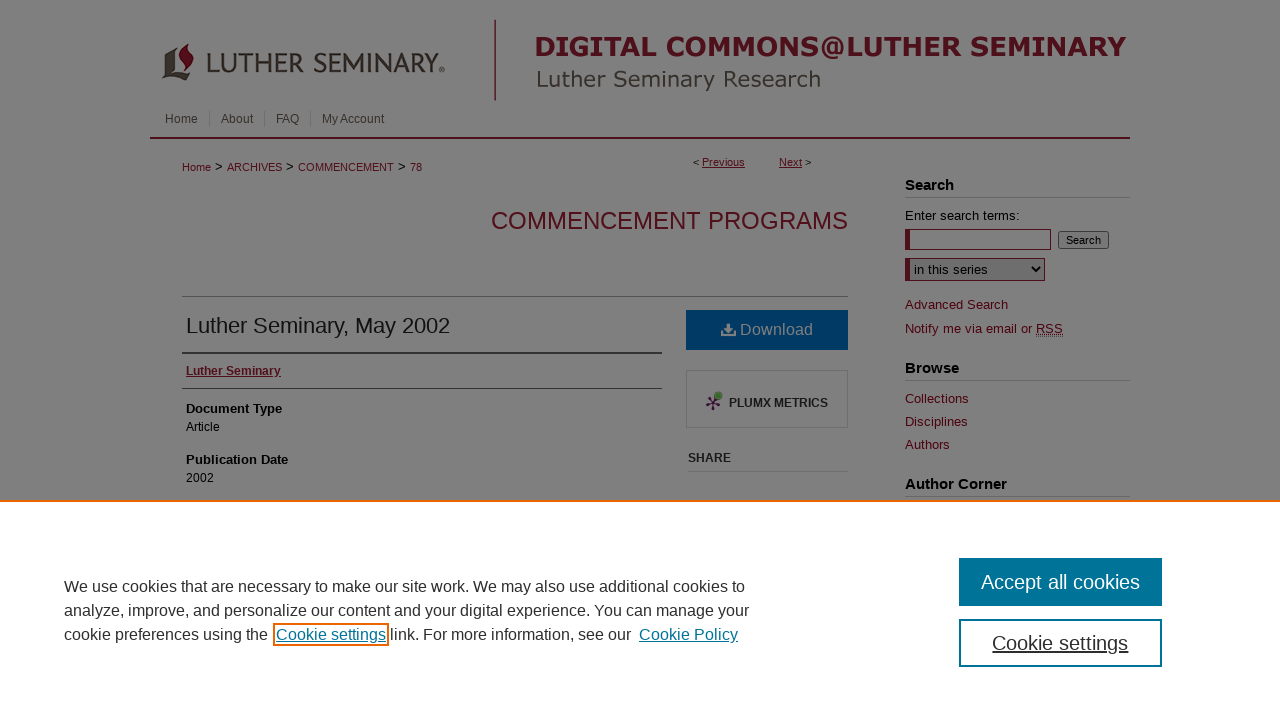

--- FILE ---
content_type: text/plain
request_url: https://www.google-analytics.com/j/collect?v=1&_v=j102&a=1591962729&t=pageview&_s=1&dl=https%3A%2F%2Fdigitalcommons.luthersem.edu%2Fcommencement%2F78%2F&ul=en-us%40posix&dt=%22Luther%20Seminary%2C%20May%202002%22%20by%20Luther%20Seminary&sr=1280x720&vp=1280x720&_u=IEBAAEABAAAAACAAI~&jid=178940805&gjid=1969440577&cid=2084108751.1769943821&tid=UA-71123315-13&_gid=372968623.1769943821&_r=1&_slc=1&z=298873283
body_size: -454
content:
2,cG-8FXH7C0GKJ